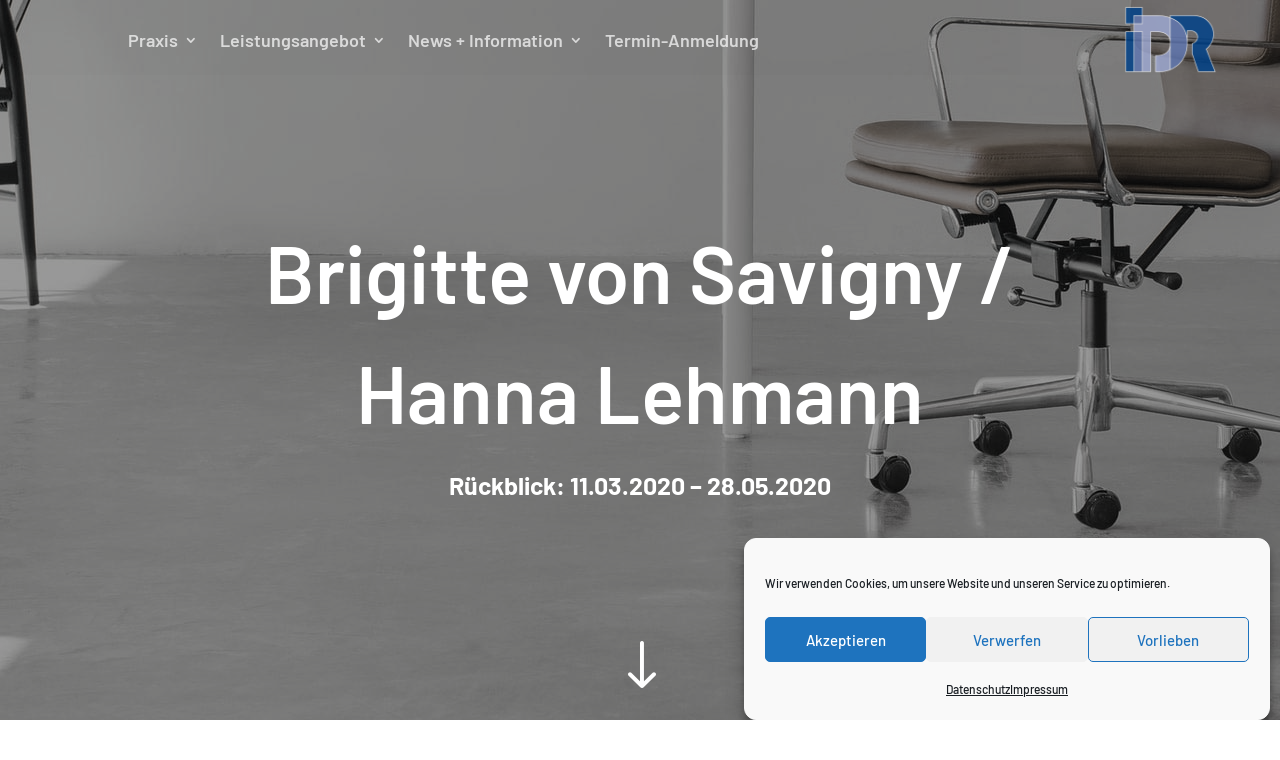

--- FILE ---
content_type: text/css
request_url: https://www.idr-freiburg.de/content/wp-content/themes/beeboxTheme/style.css?ver=4.27.5
body_size: 815
content:
/*
Theme Name: beebox
Theme URI: https://beebox.de
Description: beebox child theme customized for Divi
Author: beebox.de
Author URI: https://beebox.de
Template: Divi
Version: 1.0.0
*/

/********************************************/

/*** BEGIN Mobile Menu FoldOut ***/
header .et_mobile_menu .menu-item-has-children > a { background-color: transparent; position: relative; }
header .et_mobile_menu .menu-item-has-children > a:after { font-family:'ETmodules'; text-align:center; speak:none; font-weight:normal; font-variant:normal; text-transform:none; -webkit-font-smoothing:antialiased; position:absolute; }
header .et_mobile_menu .menu-item-has-children > a:after { font-size:16px; content:'\4c'; top:13px; right:10px; }
header .et_mobile_menu .menu-item-has-children.visible > a:after { content:'\4d'; }
#page-container header .et_mobile_menu ul.sub-menu { display: none !important; visibility: hidden !important;  transition: all 1.5s ease-in-out;}
#page-container header .et_mobile_menu .visible > ul.sub-menu { display: block !important; visibility: visible !important; }
/*** END Mobile Menu FoldOut ***/


/*** BEGIN NavigationSubMenu Custom Design ***/
.nav li ul.sub-menu li {
	border-bottom: 1px solid #cccccc;
	padding-top: 0px !important;
	padding-right: 0px !important;
	padding-bottom: 0px !important;
	padding-left: 0px !important;
}
.nav li ul.sub-menu li:hover {
	background-color: #aaaaaa !important;
}
/*** END NavigationSubMenu Custom Design ***/


/*** BEGIN Blog-Liste - Link mit Icon erweitern ***/
.bbxBlogIconPlus .et_pb_post .more-link::before {
	content: "\e03c";
	font-family: ETmodules;
	font-style: normal;
	font-size: 200%;
	vertical-align: middle;
	margin-right: 10px;	
}
/*** END Blog-Liste - Link mit Icon erweitern ***/


/*** BEGIN FAQ-Button UntersuchungsInfo ***/
#page-container a#bbxButtonFAQ {
	padding-left: 50px !important;
}
#page-container a#bbxButtonFAQ:before {
	margin-left: -50px !important;
	font-size: 30px !important;
}
/*** END FAQ-Button UntersuchungsInfo ***/


/********************************************/
/* CSS Customizing by beebox.de */

/********************************************/

--- FILE ---
content_type: text/css
request_url: https://www.idr-freiburg.de/content/wp-content/et-cache/225955/et-core-unified-225955.min.css?ver=1766316224
body_size: 614
content:
.bbx-header{background-color:rgba(30,30,30,0.01)!important;-webkit-transition:background-color 2s ease-out;-moz-transition:background-color 2s ease-out;-o-transition:background-color 2s ease-out;transition:background-color 2s ease-out}.bbx-fixed-header{background-color:rgba(30,30,30,0.90)!important;-webkit-transition:background-color 2s ease-out;-moz-transition:background-color 2s ease-out;-o-transition:background-color 2s ease-out;transition:background-color 2s ease-out}.et_mobile_nav_menu:before{content:'MENÜ';position:absolute;right:50px;color:white}.bbx-disable-mobile-menu.et_pb_menu .et_pb_menu__menu,.bbx-disable-mobile-menu.et_pb_fullwidth_menu .et_pb_menu__menu{display:flex!important}.bbx-disable-mobile-menu .et_mobile_nav_menu{display:none}.day8-acc2 .et_pb_text p strong{color:#000000!important;font-family:"Barlow"!important;font-weight:600!important;font-style:italic!important}.day8-acc2 .et_pb_accordion .et_pb_toggle_close h5:before{left:0;transform:translate(0,0)}.day8-acc2 .et_pb_accordion .et_pb_toggle_open h5{font-weight:700}.day8-acc2 .et_pb_accordion .et_pb_toggle_close h5:before{content:'L'}.day8-acc2 .et_pb_accordion .et_pb_toggle_open h5:before{content:"K"!important;display:block!important;margin-top:-16px;color:inherit}.day8-acc2 .et_pb_accordion .et_pb_toggle{-webkit-transition:box-shadow 0.3s ease-in-out;-moz-transition:box-shadow 0.3s ease-in-out;transition:box-shadow 0.3s ease-in-out}.day8-acc2 .et_pb_accordion .et_pb_toggle h5:before,.day8-acc2 .et_pb_accordion .et_pb_toggle h5{-webkit-transition:transform 0.3s,opacity 0.3s ease-in-out;-moz-transition:transform 0.3s,opacity 0.3s ease-in-out;transition:transform 0.3s,opacity 0.3s ease-in-out}.day8-acc2 .et_pb_accordion .et_pb_toggle:hover{border-color:inherit!important;box-shadow:none!important;cursor:pointer}@media only screen and (min-width:1930px){.day8-acc2 .et_pb_column{padding:1px!important}}@media only screen and (max-width:480px){.day8-acc2 .et_pb_accordion .et_pb_toggle h5:before,.day8-acc2 .et_pb_accordion .et_pb_toggle_open h5:before{display:none!important}.day8-acc2 .et_pb_accordion .et_pb_toggle_close h5{padding:23px 0!important}.day8-acc2 .et_pb_accordion .et_pb_toggle_content,.day8-acc2 .et_pb_accordion .et_pb_toggle_open h5{padding-left:0!important}}.bbx-telefon-tabelle .column-1{background-color:#eeeeee}

--- FILE ---
content_type: text/css
request_url: https://www.idr-freiburg.de/content/wp-content/et-cache/225955/et-core-unified-tb-2902-tb-2806-deferred-225955.min.css?ver=1766316224
body_size: 2650
content:
.et_pb_section_0_tb_footer.et_pb_section{padding-top:0px;padding-bottom:0px;margin-top:40px;margin-bottom:0px;background-color:#FFFFFF!important}.et_pb_row_0_tb_footer.et_pb_row{padding-top:30px!important;padding-bottom:30px!important;margin-top:0px!important;margin-bottom:0px!important;padding-top:30px;padding-bottom:30px}.et_pb_text_0_tb_footer.et_pb_text,.et_pb_text_1_tb_footer.et_pb_text,.et_pb_text_2_tb_footer.et_pb_text,.et_pb_text_3_tb_footer.et_pb_text,.et_pb_text_4_tb_footer.et_pb_text,.et_pb_text_5_tb_footer.et_pb_text,.et_pb_text_6_tb_footer.et_pb_text,.et_pb_text_7_tb_footer.et_pb_text,.et_pb_text_8_tb_footer.et_pb_text{color:#888888!important}.et_pb_text_0_tb_footer,.et_pb_text_1_tb_footer,.et_pb_text_2_tb_footer,.et_pb_text_3_tb_footer{line-height:1.6em;font-family:'Barlow',Helvetica,Arial,Lucida,sans-serif;font-size:16px;line-height:1.6em;margin-bottom:20px!important}.et_pb_text_0_tb_footer.et_pb_text a,.et_pb_text_1_tb_footer.et_pb_text a,.et_pb_text_2_tb_footer.et_pb_text a,.et_pb_text_3_tb_footer.et_pb_text a,.et_pb_text_4_tb_footer.et_pb_text a,.et_pb_text_5_tb_footer.et_pb_text a,.et_pb_text_6_tb_footer.et_pb_text a,.et_pb_text_7_tb_footer.et_pb_text a,.et_pb_text_8_tb_footer.et_pb_text a{color:#888888!important;transition:color 300ms ease 0ms}.et_pb_text_0_tb_footer.et_pb_text a:hover,.et_pb_text_1_tb_footer.et_pb_text a:hover,.et_pb_text_2_tb_footer.et_pb_text a:hover,.et_pb_text_3_tb_footer.et_pb_text a:hover,.et_pb_text_4_tb_footer.et_pb_text a:hover,.et_pb_text_5_tb_footer.et_pb_text a:hover,.et_pb_text_6_tb_footer.et_pb_text a:hover,.et_pb_text_7_tb_footer.et_pb_text a:hover{color:#014289!important}.et_pb_text_0_tb_footer h5,.et_pb_text_1_tb_footer h5,.et_pb_text_2_tb_footer h5,.et_pb_text_3_tb_footer h5,.et_pb_text_4_tb_footer h5,.et_pb_text_5_tb_footer h5,.et_pb_text_6_tb_footer h5,.et_pb_text_7_tb_footer h5{font-family:'Barlow',Helvetica,Arial,Lucida,sans-serif;font-size:20px;color:#000000!important}.et_pb_divider_0_tb_footer,.et_pb_divider_1_tb_footer{height:15px;padding-top:0px;padding-bottom:0px;margin-top:0px!important;margin-bottom:0px!important;width:70%}.et_pb_divider_0_tb_footer:before,.et_pb_divider_1_tb_footer:before,.et_pb_divider_2_tb_footer:before{border-top-color:#D8D8D8;width:auto;top:0px;right:0px;left:0px}.et_pb_text_4_tb_footer{line-height:1.8em;font-family:'Barlow',Helvetica,Arial,Lucida,sans-serif;font-size:16px;line-height:1.8em;margin-bottom:0px!important}.et_pb_text_5_tb_footer{line-height:1.8em;font-family:'Barlow',Helvetica,Arial,Lucida,sans-serif;font-size:16px;line-height:1.8em;padding-top:0px!important;padding-bottom:0px!important;margin-top:0px!important;margin-bottom:10px!important}.et_pb_divider_2_tb_footer{height:10px;padding-top:0px;padding-bottom:0px;margin-top:20px!important;margin-bottom:12px!important;width:70%}.et_pb_text_6_tb_footer{line-height:1.8em;font-family:'Barlow',Helvetica,Arial,Lucida,sans-serif;font-size:16px;line-height:1.8em;margin-bottom:20px!important}.et_pb_text_7_tb_footer{line-height:1.9em;font-family:'Barlow',Helvetica,Arial,Lucida,sans-serif;font-size:16px;line-height:1.9em;margin-bottom:20px!important}.et_pb_section_1_tb_footer.et_pb_section{padding-top:10px;padding-bottom:5px;margin-top:0px;margin-bottom:0px;background-color:#000000!important}.et_pb_row_1_tb_footer{background-color:#000000}.et_pb_row_1_tb_footer.et_pb_row{padding-top:10px!important;padding-bottom:10px!important;margin-top:0px!important;margin-bottom:0px!important;padding-top:10px;padding-bottom:10px}.et_pb_menu_0_tb_footer.et_pb_menu ul li a{font-weight:600;font-size:16px;color:#FFFFFF!important}.et_pb_menu_0_tb_footer.et_pb_menu{background-color:RGBA(0,0,0,0)}.et_pb_menu_0_tb_footer{margin-top:10px!important;margin-bottom:20px!important}.et_pb_menu_0_tb_footer.et_pb_menu ul li.current-menu-item a{color:#9DA7CF!important}.et_pb_menu_0_tb_footer.et_pb_menu .nav li ul{background-color:RGBA(0,0,0,0)!important}.et_pb_menu_0_tb_footer.et_pb_menu .et_mobile_menu,.et_pb_menu_0_tb_footer.et_pb_menu .et_mobile_menu ul{background-color:#014289!important}.et_pb_menu_0_tb_footer .et_pb_menu_inner_container>.et_pb_menu__logo-wrap,.et_pb_menu_0_tb_footer .et_pb_menu__logo-slot{width:auto;max-width:100%}.et_pb_menu_0_tb_footer .et_pb_menu_inner_container>.et_pb_menu__logo-wrap .et_pb_menu__logo img,.et_pb_menu_0_tb_footer .et_pb_menu__logo-slot .et_pb_menu__logo-wrap img{height:auto;max-height:none}.et_pb_menu_0_tb_footer .mobile_nav .mobile_menu_bar:before,.et_pb_menu_0_tb_footer .et_pb_menu__icon.et_pb_menu__search-button,.et_pb_menu_0_tb_footer .et_pb_menu__icon.et_pb_menu__close-search-button,.et_pb_menu_0_tb_footer .et_pb_menu__icon.et_pb_menu__cart-button{color:#014289}.et_pb_button_0_tb_footer_wrapper{margin-top:0px!important;margin-bottom:0px!important}body #page-container .et_pb_section .et_pb_button_0_tb_footer{color:#000000!important;border-width:2px!important;border-color:#000000;border-radius:8px;font-size:22px;font-family:'Barlow',Helvetica,Arial,Lucida,sans-serif!important;background-color:#FFFFFF}body #page-container .et_pb_section .et_pb_button_0_tb_footer:hover{color:#FFFFFF!important;border-color:#FFFFFF!important;font-size:22px!important;background-image:initial;background-color:#014289}body #page-container .et_pb_section .et_pb_button_0_tb_footer,body #page-container .et_pb_section .et_pb_button_0_tb_footer:hover{padding-right:1em!important;padding-left:1em!important}body #page-container .et_pb_section .et_pb_button_0_tb_footer:before,body #page-container .et_pb_section .et_pb_button_0_tb_footer:after{display:none!important}.et_pb_button_0_tb_footer{transition:color 300ms ease 0ms,font-size 300ms ease 0ms,line-height 300ms ease 0ms,padding 300ms ease 0ms,background-color 300ms ease 0ms,border 300ms ease 0ms}.et_pb_button_0_tb_footer,.et_pb_button_0_tb_footer:after{transition:all 300ms ease 0ms}.et_pb_row_2_tb_footer.et_pb_row{padding-top:5px!important;padding-bottom:5px!important;padding-top:5px;padding-bottom:5px}.et_pb_text_8_tb_footer{font-family:'Barlow',Helvetica,Arial,Lucida,sans-serif;font-weight:600;font-size:14px;letter-spacing:0.3px}.et_pb_text_8_tb_footer.et_pb_text a:hover{color:#FFFFFF!important}.et_pb_column_1_tb_footer{padding-left:1vw}.et_pb_column_2_tb_footer{padding-left:4vw}.et_pb_column_3_tb_footer{padding-left:3vw}.et_pb_column_4_tb_footer{padding-right:10vw}@media only screen and (max-width:980px){.et_pb_section_0_tb_footer.et_pb_section{margin-top:30px}.et_pb_row_0_tb_footer{border-right-width:0px;border-left-width:0px}.et_pb_divider_2_tb_footer:before{width:auto;top:0px;right:0px;left:0px}.et_pb_column_1_tb_footer,.et_pb_column_3_tb_footer{padding-left:2vw}.et_pb_column_2_tb_footer{padding-left:0vw}.et_pb_column_4_tb_footer{padding-right:0vw}}@media only screen and (max-width:767px){.et_pb_row_0_tb_footer{border-right-width:0px;border-left-width:0px}.et_pb_divider_2_tb_footer:before{width:auto;top:0px;right:0px;left:0px}.et_pb_menu_0_tb_footer.et_pb_menu ul li a{font-size:13px}.et_pb_column_1_tb_footer,.et_pb_column_2_tb_footer,.et_pb_column_3_tb_footer{padding-left:0vw}.et_pb_column_4_tb_footer{padding-right:0vw}}.et_pb_section_2.et_pb_section{padding-top:0px;padding-bottom:0px;background-color:#FFFFFF!important}.et_pb_row_2{background-color:#FFFFFF}.et_pb_row_2.et_pb_row{padding-top:0px!important;padding-bottom:0px!important;padding-top:0px;padding-bottom:0px}.et_pb_accordion_0.et_pb_accordion h5.et_pb_toggle_title,.et_pb_accordion_0.et_pb_accordion h1.et_pb_toggle_title,.et_pb_accordion_0.et_pb_accordion h2.et_pb_toggle_title,.et_pb_accordion_0.et_pb_accordion h3.et_pb_toggle_title,.et_pb_accordion_0.et_pb_accordion h4.et_pb_toggle_title,.et_pb_accordion_0.et_pb_accordion h6.et_pb_toggle_title,.et_pb_accordion_1.et_pb_accordion h5.et_pb_toggle_title,.et_pb_accordion_1.et_pb_accordion h1.et_pb_toggle_title,.et_pb_accordion_1.et_pb_accordion h2.et_pb_toggle_title,.et_pb_accordion_1.et_pb_accordion h3.et_pb_toggle_title,.et_pb_accordion_1.et_pb_accordion h4.et_pb_toggle_title,.et_pb_accordion_1.et_pb_accordion h6.et_pb_toggle_title{font-weight:600;font-size:22px;text-align:left}.et_pb_accordion_0.et_pb_accordion .et_pb_toggle_content p,.et_pb_accordion_1.et_pb_accordion .et_pb_toggle_content p{line-height:1.5em}.et_pb_accordion_0.et_pb_accordion .et_pb_toggle_content,.et_pb_accordion_1.et_pb_accordion .et_pb_toggle_content{color:#888888!important;line-height:1.5em;text-align:left;padding-top:0px;padding-bottom:0px;padding-left:50px;padding-top:0;margin-top:-6px;line-height:170%;padding-right:0.2vw;padding-bottom:29px}.et_pb_accordion_0.et_pb_accordion,.et_pb_accordion_1.et_pb_accordion{background-color:#FFFFFF;margin-top:0px!important;margin-bottom:0px!important;color:#dce7eb!important}.et_pb_accordion_0.et_pb_accordion .et_pb_accordion_item,.et_pb_accordion_1.et_pb_accordion .et_pb_accordion_item{border-width:0px}.et_pb_accordion_0 .et_pb_toggle .et_pb_toggle_title:before,.et_pb_accordion_1 .et_pb_toggle .et_pb_toggle_title:before{transition:color 300ms ease 0ms}.et_pb_accordion_0.et_pb_accordion .et_pb_toggle,.et_pb_accordion_1.et_pb_accordion .et_pb_toggle{padding:0;margin-bottom:0!important}.et_pb_accordion_0.et_pb_accordion .et_pb_toggle_title,.et_pb_accordion_1.et_pb_accordion .et_pb_toggle_title{padding:27px 0 27px 50px!important}.et_pb_accordion_0.et_pb_accordion .et_pb_toggle_title:before,.et_pb_accordion_1.et_pb_accordion .et_pb_toggle_title:before{font-size:30px;right:auto;left:0}.et_pb_accordion_0 .et_pb_toggle_open,.et_pb_accordion_1 .et_pb_toggle_open,.et_pb_accordion_1 .et_pb_toggle_close{background-color:rgba(0,0,0,0)}.et_pb_accordion_0 .et_pb_toggle_close{background-color:RGBA(0,0,0,0)}.et_pb_accordion_0.et_pb_accordion .et_pb_toggle_open h5.et_pb_toggle_title,.et_pb_accordion_0.et_pb_accordion .et_pb_toggle_open h1.et_pb_toggle_title,.et_pb_accordion_0.et_pb_accordion .et_pb_toggle_open h2.et_pb_toggle_title,.et_pb_accordion_0.et_pb_accordion .et_pb_toggle_open h3.et_pb_toggle_title,.et_pb_accordion_0.et_pb_accordion .et_pb_toggle_open h4.et_pb_toggle_title,.et_pb_accordion_0.et_pb_accordion .et_pb_toggle_open h6.et_pb_toggle_title,.et_pb_accordion_0.et_pb_accordion .et_pb_toggle_close h5.et_pb_toggle_title,.et_pb_accordion_0.et_pb_accordion .et_pb_toggle_close h1.et_pb_toggle_title,.et_pb_accordion_0.et_pb_accordion .et_pb_toggle_close h2.et_pb_toggle_title,.et_pb_accordion_0.et_pb_accordion .et_pb_toggle_close h3.et_pb_toggle_title,.et_pb_accordion_0.et_pb_accordion .et_pb_toggle_close h4.et_pb_toggle_title,.et_pb_accordion_0.et_pb_accordion .et_pb_toggle_close h6.et_pb_toggle_title,.et_pb_accordion_1.et_pb_accordion .et_pb_toggle_open h5.et_pb_toggle_title,.et_pb_accordion_1.et_pb_accordion .et_pb_toggle_open h1.et_pb_toggle_title,.et_pb_accordion_1.et_pb_accordion .et_pb_toggle_open h2.et_pb_toggle_title,.et_pb_accordion_1.et_pb_accordion .et_pb_toggle_open h3.et_pb_toggle_title,.et_pb_accordion_1.et_pb_accordion .et_pb_toggle_open h4.et_pb_toggle_title,.et_pb_accordion_1.et_pb_accordion .et_pb_toggle_open h6.et_pb_toggle_title,.et_pb_accordion_1.et_pb_accordion .et_pb_toggle_close h5.et_pb_toggle_title,.et_pb_accordion_1.et_pb_accordion .et_pb_toggle_close h1.et_pb_toggle_title,.et_pb_accordion_1.et_pb_accordion .et_pb_toggle_close h2.et_pb_toggle_title,.et_pb_accordion_1.et_pb_accordion .et_pb_toggle_close h3.et_pb_toggle_title,.et_pb_accordion_1.et_pb_accordion .et_pb_toggle_close h4.et_pb_toggle_title,.et_pb_accordion_1.et_pb_accordion .et_pb_toggle_close h6.et_pb_toggle_title{color:#000000!important}.et_pb_accordion_0 .et_pb_toggle_title:before,.et_pb_accordion_1 .et_pb_toggle_title:before{font-size:30px;right:-7px;color:#000000}.et_pb_accordion_0 .et_pb_toggle_title:hover:before,.et_pb_accordion_1 .et_pb_toggle_title:hover:before{color:#9DA7CF}.et_pb_section_3.et_pb_section{background-color:#000000!important}.et_pb_fullwidth_header_1.et_pb_fullwidth_header .header-content h1,.et_pb_fullwidth_header_1.et_pb_fullwidth_header .header-content h2.et_pb_module_header,.et_pb_fullwidth_header_1.et_pb_fullwidth_header .header-content h3.et_pb_module_header,.et_pb_fullwidth_header_1.et_pb_fullwidth_header .header-content h4.et_pb_module_header,.et_pb_fullwidth_header_1.et_pb_fullwidth_header .header-content h5.et_pb_module_header,.et_pb_fullwidth_header_1.et_pb_fullwidth_header .header-content h6.et_pb_module_header{font-weight:600;font-size:80px;line-height:1.2em;text-align:center}.et_pb_fullwidth_header_1.et_pb_fullwidth_header .et_pb_fullwidth_header_subhead{font-family:'Nunito',Helvetica,Arial,Lucida,sans-serif;font-weight:600;font-size:20px;line-height:1.9em}.et_pb_fullwidth_header.et_pb_fullwidth_header_1{background-position:center top;background-image:url(https://www.idr-freiburg.de/content/wp-content/uploads/2021/05/Ausstellung-jonny-caspari-KuudDjBHIlA-unsplash.jpg);background-color:rgba(255,255,255,0)}.et_pb_fullwidth_header_1{padding-top:10%;padding-bottom:10%;margin-top:80px}body #page-container .et_pb_section .et_pb_fullwidth_header_1 .et_pb_button_one.et_pb_button{border-width:10px!important;border-color:#dca57d;border-radius:0px;letter-spacing:3px;font-size:15px;font-family:'Oswald',Helvetica,Arial,Lucida,sans-serif!important;text-transform:uppercase!important;background-color:#dca57d}body #page-container .et_pb_section .et_pb_fullwidth_header_1 .et_pb_button_one.et_pb_button:hover{border-color:#c99872!important;border-radius:0px!important;letter-spacing:3px!important;padding-right:2em;padding-left:0.7em;background-image:initial;background-color:#c99872}body #page-container .et_pb_section .et_pb_fullwidth_header_1 .et_pb_button_one.et_pb_button,body #page-container .et_pb_section .et_pb_fullwidth_header_1 .et_pb_button_one.et_pb_button:hover{padding:0.3em 1em!important}body #page-container .et_pb_section .et_pb_fullwidth_header_1 .et_pb_button_one.et_pb_button:before,body #page-container .et_pb_section .et_pb_fullwidth_header_1 .et_pb_button_one.et_pb_button:after{display:none!important}.et_pb_fullwidth_header_1 .et_pb_button_one.et_pb_button{transition:background-color 300ms ease 0ms,border 300ms ease 0ms,border-radius 300ms ease 0ms,letter-spacing 300ms ease 0ms}.et_pb_fullwidth_header_1.et_pb_fullwidth_header .et_pb_fullwidth_header_overlay{background-color:rgba(0,0,0,0.4)}.et_pb_section_4.et_pb_section{padding-top:100px;padding-right:0px;padding-bottom:100px;background-color:#eeeeee!important}.dsm_blog_carousel_0 .swiper-button-next,.dsm_blog_carousel_0 .swiper-button-prev{border-width:6px;border-color:#eeeeee;background-color:#000000}.dsm_blog_carousel_0 .swiper-container{margin-bottom:60px!important}body #page-container .et_pb_section .dsm_blog_carousel_0 .dsm-readmore-btn{margin-top:15px!important}.dsm_blog_carousel_0 .dsm-blog-carousel-item{padding-top:0px;padding-right:0px;padding-bottom:0px;padding-left:0px;height:auto;background:#ffffff}.dsm_blog_carousel_0 .dsm-entry-thumbnail{height:250px}.dsm_blog_carousel_0 .dsm-bottom-meta img{width:60px}.dsm_blog_carousel_0 .swiper-arrow-button{top:50%}.dsm_blog_carousel_0 .dsm-entry-wrapper{padding-top:20px;padding-right:20px;padding-bottom:20px;padding-left:20px}.dsm_blog_carousel_0 .swiper-arrow-button.swiper-button-next,.dsm_blog_carousel_0 .swiper-arrow-button.swiper-button-prev{display:flex}.dsm_blog_carousel_0 .swiper-pagination{display:none}.dsm_blog_carousel_0 .swiper-button-next:after,.dsm_blog_carousel_0 .swiper-button-next:before,.dsm_blog_carousel_0 .swiper-button-prev:after,.dsm_blog_carousel_0 .swiper-button-prev:before{font-size:40px;color:#FFFFFF}.dsm_blog_carousel_0 .swiper-pagination-bullet,.dsm_blog_carousel_0 .swiper-pagination-progressbar{background:#d8d8d8}.dsm_blog_carousel_0 .swiper-pagination-bullet.swiper-pagination-bullet-active,.dsm_blog_carousel_0 .swiper-pagination-progressbar .swiper-pagination-progressbar-fill{background:#014289}.dsm_blog_carousel_0 .swiper-container-horizontal>.swiper-pagination-bullets,.dsm_blog_carousel_0 .swiper-pagination-fraction,.dsm_blog_carousel_0 .swiper-pagination-custom{bottom:-40px}.dsm_blog_carousel_0 .dsm-entry-overlay .et-pb-icon{font-family:ETmodules!important;font-weight:400!important;font-size:48px;color:#000000}.dsm_blog_carousel_0 .dsm-entry-overlay{background:rgba(255,255,255,0.5)}.et_pb_column_2{border-left-width:1px;border-left-color:#D8D8D8}.et_pb_accordion_item_0,.et_pb_accordion_item_1{text-align:left}.et_pb_accordion_item_0.et_pb_toggle,.et_pb_accordion_item_1.et_pb_toggle{padding-right:20px!important;padding-left:20px!important}.et_pb_column_3{border-bottom-color:#D8D8D8;border-left-color:#D8D8D8;border-left-width:1px}.et_pb_row_3.et_pb_row{padding-right:0px!important;padding-left:0px!important;margin-right:0px!important;margin-left:0px!important;margin-left:auto!important;margin-right:auto!important;padding-right:0px;padding-left:0px}@media only screen and (max-width:980px){.et_pb_accordion_0.et_pb_accordion h5.et_pb_toggle_title,.et_pb_accordion_0.et_pb_accordion h1.et_pb_toggle_title,.et_pb_accordion_0.et_pb_accordion h2.et_pb_toggle_title,.et_pb_accordion_0.et_pb_accordion h3.et_pb_toggle_title,.et_pb_accordion_0.et_pb_accordion h4.et_pb_toggle_title,.et_pb_accordion_0.et_pb_accordion h6.et_pb_toggle_title,.et_pb_accordion_1.et_pb_accordion h5.et_pb_toggle_title,.et_pb_accordion_1.et_pb_accordion h1.et_pb_toggle_title,.et_pb_accordion_1.et_pb_accordion h2.et_pb_toggle_title,.et_pb_accordion_1.et_pb_accordion h3.et_pb_toggle_title,.et_pb_accordion_1.et_pb_accordion h4.et_pb_toggle_title,.et_pb_accordion_1.et_pb_accordion h6.et_pb_toggle_title{font-size:22px;line-height:120%}.et_pb_fullwidth_header_1.et_pb_fullwidth_header .header-content h1,.et_pb_fullwidth_header_1.et_pb_fullwidth_header .header-content h2.et_pb_module_header,.et_pb_fullwidth_header_1.et_pb_fullwidth_header .header-content h3.et_pb_module_header,.et_pb_fullwidth_header_1.et_pb_fullwidth_header .header-content h4.et_pb_module_header,.et_pb_fullwidth_header_1.et_pb_fullwidth_header .header-content h5.et_pb_module_header,.et_pb_fullwidth_header_1.et_pb_fullwidth_header .header-content h6.et_pb_module_header{font-size:60px}.et_pb_fullwidth_header_1{margin-top:40px}.dsm_blog_carousel_0 .swiper-arrow-button.swiper-button-next,.dsm_blog_carousel_0 .swiper-arrow-button.swiper-button-prev{display:flex}.dsm_blog_carousel_0 .swiper-pagination{display:block}.et_pb_column_2{border-left-width:0px;border-left-color:#D8D8D8}.et_pb_accordion_item_0.et_pb_toggle,.et_pb_accordion_item_1.et_pb_toggle{padding-right:0px!important;padding-left:0px!important}.et_pb_column_3{border-bottom-width:0px;border-left-width:0px;border-bottom-color:#D8D8D8;border-left-color:#D8D8D8}}@media only screen and (max-width:767px){.et_pb_row_2.et_pb_row{margin-right:0px!important;margin-left:20px!important}.et_pb_accordion_0.et_pb_accordion h5.et_pb_toggle_title,.et_pb_accordion_0.et_pb_accordion h1.et_pb_toggle_title,.et_pb_accordion_0.et_pb_accordion h2.et_pb_toggle_title,.et_pb_accordion_0.et_pb_accordion h3.et_pb_toggle_title,.et_pb_accordion_0.et_pb_accordion h4.et_pb_toggle_title,.et_pb_accordion_0.et_pb_accordion h6.et_pb_toggle_title,.et_pb_accordion_1.et_pb_accordion h5.et_pb_toggle_title,.et_pb_accordion_1.et_pb_accordion h1.et_pb_toggle_title,.et_pb_accordion_1.et_pb_accordion h2.et_pb_toggle_title,.et_pb_accordion_1.et_pb_accordion h3.et_pb_toggle_title,.et_pb_accordion_1.et_pb_accordion h4.et_pb_toggle_title,.et_pb_accordion_1.et_pb_accordion h6.et_pb_toggle_title{font-size:18px}.et_pb_fullwidth_header_1.et_pb_fullwidth_header .header-content h1,.et_pb_fullwidth_header_1.et_pb_fullwidth_header .header-content h2.et_pb_module_header,.et_pb_fullwidth_header_1.et_pb_fullwidth_header .header-content h3.et_pb_module_header,.et_pb_fullwidth_header_1.et_pb_fullwidth_header .header-content h4.et_pb_module_header,.et_pb_fullwidth_header_1.et_pb_fullwidth_header .header-content h5.et_pb_module_header,.et_pb_fullwidth_header_1.et_pb_fullwidth_header .header-content h6.et_pb_module_header{font-size:40px}.et_pb_fullwidth_header_1{margin-top:20px}.dsm_blog_carousel_0 .swiper-arrow-button.swiper-button-next,.dsm_blog_carousel_0 .swiper-arrow-button.swiper-button-prev{display:flex}.dsm_blog_carousel_0 .swiper-pagination{display:block}.et_pb_column_2{border-left-width:0px;border-left-color:#D8D8D8}.et_pb_column_3{border-bottom-width:0px;border-left-width:0px;border-bottom-color:#D8D8D8;border-left-color:#D8D8D8}}

--- FILE ---
content_type: text/css
request_url: https://www.idr-freiburg.de/content/wp-content/uploads/gfonts_local/gfonts_local.css?ver=6.9
body_size: 1256
content:
@font-face { font-family: "Barlow";font-style: normal;font-weight: 400;font-display: swap;
						src: url("https://www.idr-freiburg.de/content/wp-content/uploads/gfonts_local/Barlow/Barlow_100.eot"); /* IE9 Compat Modes */
						src: url("https://www.idr-freiburg.de/content/wp-content/uploads/gfonts_local/Barlow/Barlow_100.eot?#iefix") format("embedded-opentype"), /* IE6-IE8 */
							 url("https://www.idr-freiburg.de/content/wp-content/uploads/gfonts_local/Barlow/Barlow_100.woff2") format("woff2"), /* Super Modern Browsers */
							 url("https://www.idr-freiburg.de/content/wp-content/uploads/gfonts_local/Barlow/Barlow_100.woff") format("woff"), /* Pretty Modern Browsers */
							 url("https://www.idr-freiburg.de/content/wp-content/uploads/gfonts_local/Barlow/Barlow_100.ttf")  format("truetype"), /* Safari, Android, iOS */
						 url("https://www.idr-freiburg.de/content/wp-content/uploads/gfonts_local/Barlow/Barlow_100.svg#svgFontName") format("svg"); /* Legacy iOS */ }
@font-face { font-family: "Barlow";font-style: italic;font-weight: 400;font-display: swap;
						src: url("https://www.idr-freiburg.de/content/wp-content/uploads/gfonts_local/Barlow/Barlow_100italic.eot"); /* IE9 Compat Modes */
						src: url("https://www.idr-freiburg.de/content/wp-content/uploads/gfonts_local/Barlow/Barlow_100italic.eot?#iefix") format("embedded-opentype"), /* IE6-IE8 */
							 url("https://www.idr-freiburg.de/content/wp-content/uploads/gfonts_local/Barlow/Barlow_100italic.woff2") format("woff2"), /* Super Modern Browsers */
							 url("https://www.idr-freiburg.de/content/wp-content/uploads/gfonts_local/Barlow/Barlow_100italic.woff") format("woff"), /* Pretty Modern Browsers */
							 url("https://www.idr-freiburg.de/content/wp-content/uploads/gfonts_local/Barlow/Barlow_100italic.ttf")  format("truetype"), /* Safari, Android, iOS */
						 url("https://www.idr-freiburg.de/content/wp-content/uploads/gfonts_local/Barlow/Barlow_100italic.svg#svgFontName") format("svg"); /* Legacy iOS */ }
@font-face { font-family: "Barlow";font-style: normal;font-weight: 200;font-display: swap;
						src: url("https://www.idr-freiburg.de/content/wp-content/uploads/gfonts_local/Barlow/Barlow_200.eot"); /* IE9 Compat Modes */
						src: url("https://www.idr-freiburg.de/content/wp-content/uploads/gfonts_local/Barlow/Barlow_200.eot?#iefix") format("embedded-opentype"), /* IE6-IE8 */
							 url("https://www.idr-freiburg.de/content/wp-content/uploads/gfonts_local/Barlow/Barlow_200.woff2") format("woff2"), /* Super Modern Browsers */
							 url("https://www.idr-freiburg.de/content/wp-content/uploads/gfonts_local/Barlow/Barlow_200.woff") format("woff"), /* Pretty Modern Browsers */
							 url("https://www.idr-freiburg.de/content/wp-content/uploads/gfonts_local/Barlow/Barlow_200.ttf")  format("truetype"), /* Safari, Android, iOS */
						 url("https://www.idr-freiburg.de/content/wp-content/uploads/gfonts_local/Barlow/Barlow_200.svg#svgFontName") format("svg"); /* Legacy iOS */ }
@font-face { font-family: "Barlow";font-style: italic;font-weight: 200;font-display: swap;
						src: url("https://www.idr-freiburg.de/content/wp-content/uploads/gfonts_local/Barlow/Barlow_200italic.eot"); /* IE9 Compat Modes */
						src: url("https://www.idr-freiburg.de/content/wp-content/uploads/gfonts_local/Barlow/Barlow_200italic.eot?#iefix") format("embedded-opentype"), /* IE6-IE8 */
							 url("https://www.idr-freiburg.de/content/wp-content/uploads/gfonts_local/Barlow/Barlow_200italic.woff2") format("woff2"), /* Super Modern Browsers */
							 url("https://www.idr-freiburg.de/content/wp-content/uploads/gfonts_local/Barlow/Barlow_200italic.woff") format("woff"), /* Pretty Modern Browsers */
							 url("https://www.idr-freiburg.de/content/wp-content/uploads/gfonts_local/Barlow/Barlow_200italic.ttf")  format("truetype"), /* Safari, Android, iOS */
						 url("https://www.idr-freiburg.de/content/wp-content/uploads/gfonts_local/Barlow/Barlow_200italic.svg#svgFontName") format("svg"); /* Legacy iOS */ }
@font-face { font-family: "Barlow";font-style: normal;font-weight: 300;font-display: swap;
						src: url("https://www.idr-freiburg.de/content/wp-content/uploads/gfonts_local/Barlow/Barlow_300.eot"); /* IE9 Compat Modes */
						src: url("https://www.idr-freiburg.de/content/wp-content/uploads/gfonts_local/Barlow/Barlow_300.eot?#iefix") format("embedded-opentype"), /* IE6-IE8 */
							 url("https://www.idr-freiburg.de/content/wp-content/uploads/gfonts_local/Barlow/Barlow_300.woff2") format("woff2"), /* Super Modern Browsers */
							 url("https://www.idr-freiburg.de/content/wp-content/uploads/gfonts_local/Barlow/Barlow_300.woff") format("woff"), /* Pretty Modern Browsers */
							 url("https://www.idr-freiburg.de/content/wp-content/uploads/gfonts_local/Barlow/Barlow_300.ttf")  format("truetype"), /* Safari, Android, iOS */
						 url("https://www.idr-freiburg.de/content/wp-content/uploads/gfonts_local/Barlow/Barlow_300.svg#svgFontName") format("svg"); /* Legacy iOS */ }
@font-face { font-family: "Barlow";font-style: italic;font-weight: 300;font-display: swap;
						src: url("https://www.idr-freiburg.de/content/wp-content/uploads/gfonts_local/Barlow/Barlow_300italic.eot"); /* IE9 Compat Modes */
						src: url("https://www.idr-freiburg.de/content/wp-content/uploads/gfonts_local/Barlow/Barlow_300italic.eot?#iefix") format("embedded-opentype"), /* IE6-IE8 */
							 url("https://www.idr-freiburg.de/content/wp-content/uploads/gfonts_local/Barlow/Barlow_300italic.woff2") format("woff2"), /* Super Modern Browsers */
							 url("https://www.idr-freiburg.de/content/wp-content/uploads/gfonts_local/Barlow/Barlow_300italic.woff") format("woff"), /* Pretty Modern Browsers */
							 url("https://www.idr-freiburg.de/content/wp-content/uploads/gfonts_local/Barlow/Barlow_300italic.ttf")  format("truetype"), /* Safari, Android, iOS */
						 url("https://www.idr-freiburg.de/content/wp-content/uploads/gfonts_local/Barlow/Barlow_300italic.svg#svgFontName") format("svg"); /* Legacy iOS */ }
@font-face { font-family: "Barlow";font-style: normal;font-weight: 500;font-display: swap;
						src: url("https://www.idr-freiburg.de/content/wp-content/uploads/gfonts_local/Barlow/Barlow_500.eot"); /* IE9 Compat Modes */
						src: url("https://www.idr-freiburg.de/content/wp-content/uploads/gfonts_local/Barlow/Barlow_500.eot?#iefix") format("embedded-opentype"), /* IE6-IE8 */
							 url("https://www.idr-freiburg.de/content/wp-content/uploads/gfonts_local/Barlow/Barlow_500.woff2") format("woff2"), /* Super Modern Browsers */
							 url("https://www.idr-freiburg.de/content/wp-content/uploads/gfonts_local/Barlow/Barlow_500.woff") format("woff"), /* Pretty Modern Browsers */
							 url("https://www.idr-freiburg.de/content/wp-content/uploads/gfonts_local/Barlow/Barlow_500.ttf")  format("truetype"), /* Safari, Android, iOS */
						 url("https://www.idr-freiburg.de/content/wp-content/uploads/gfonts_local/Barlow/Barlow_500.svg#svgFontName") format("svg"); /* Legacy iOS */ }
@font-face { font-family: "Barlow";font-style: italic;font-weight: 500;font-display: swap;
						src: url("https://www.idr-freiburg.de/content/wp-content/uploads/gfonts_local/Barlow/Barlow_500italic.eot"); /* IE9 Compat Modes */
						src: url("https://www.idr-freiburg.de/content/wp-content/uploads/gfonts_local/Barlow/Barlow_500italic.eot?#iefix") format("embedded-opentype"), /* IE6-IE8 */
							 url("https://www.idr-freiburg.de/content/wp-content/uploads/gfonts_local/Barlow/Barlow_500italic.woff2") format("woff2"), /* Super Modern Browsers */
							 url("https://www.idr-freiburg.de/content/wp-content/uploads/gfonts_local/Barlow/Barlow_500italic.woff") format("woff"), /* Pretty Modern Browsers */
							 url("https://www.idr-freiburg.de/content/wp-content/uploads/gfonts_local/Barlow/Barlow_500italic.ttf")  format("truetype"), /* Safari, Android, iOS */
						 url("https://www.idr-freiburg.de/content/wp-content/uploads/gfonts_local/Barlow/Barlow_500italic.svg#svgFontName") format("svg"); /* Legacy iOS */ }
@font-face { font-family: "Barlow";font-style: normal;font-weight: 600;font-display: swap;
						src: url("https://www.idr-freiburg.de/content/wp-content/uploads/gfonts_local/Barlow/Barlow_600.eot"); /* IE9 Compat Modes */
						src: url("https://www.idr-freiburg.de/content/wp-content/uploads/gfonts_local/Barlow/Barlow_600.eot?#iefix") format("embedded-opentype"), /* IE6-IE8 */
							 url("https://www.idr-freiburg.de/content/wp-content/uploads/gfonts_local/Barlow/Barlow_600.woff2") format("woff2"), /* Super Modern Browsers */
							 url("https://www.idr-freiburg.de/content/wp-content/uploads/gfonts_local/Barlow/Barlow_600.woff") format("woff"), /* Pretty Modern Browsers */
							 url("https://www.idr-freiburg.de/content/wp-content/uploads/gfonts_local/Barlow/Barlow_600.ttf")  format("truetype"), /* Safari, Android, iOS */
						 url("https://www.idr-freiburg.de/content/wp-content/uploads/gfonts_local/Barlow/Barlow_600.svg#svgFontName") format("svg"); /* Legacy iOS */ }
@font-face { font-family: "Barlow";font-style: italic;font-weight: 600;font-display: swap;
						src: url("https://www.idr-freiburg.de/content/wp-content/uploads/gfonts_local/Barlow/Barlow_600italic.eot"); /* IE9 Compat Modes */
						src: url("https://www.idr-freiburg.de/content/wp-content/uploads/gfonts_local/Barlow/Barlow_600italic.eot?#iefix") format("embedded-opentype"), /* IE6-IE8 */
							 url("https://www.idr-freiburg.de/content/wp-content/uploads/gfonts_local/Barlow/Barlow_600italic.woff2") format("woff2"), /* Super Modern Browsers */
							 url("https://www.idr-freiburg.de/content/wp-content/uploads/gfonts_local/Barlow/Barlow_600italic.woff") format("woff"), /* Pretty Modern Browsers */
							 url("https://www.idr-freiburg.de/content/wp-content/uploads/gfonts_local/Barlow/Barlow_600italic.ttf")  format("truetype"), /* Safari, Android, iOS */
						 url("https://www.idr-freiburg.de/content/wp-content/uploads/gfonts_local/Barlow/Barlow_600italic.svg#svgFontName") format("svg"); /* Legacy iOS */ }
@font-face { font-family: "Barlow";font-style: normal;font-weight: 700;font-display: swap;
						src: url("https://www.idr-freiburg.de/content/wp-content/uploads/gfonts_local/Barlow/Barlow_700.eot"); /* IE9 Compat Modes */
						src: url("https://www.idr-freiburg.de/content/wp-content/uploads/gfonts_local/Barlow/Barlow_700.eot?#iefix") format("embedded-opentype"), /* IE6-IE8 */
							 url("https://www.idr-freiburg.de/content/wp-content/uploads/gfonts_local/Barlow/Barlow_700.woff2") format("woff2"), /* Super Modern Browsers */
							 url("https://www.idr-freiburg.de/content/wp-content/uploads/gfonts_local/Barlow/Barlow_700.woff") format("woff"), /* Pretty Modern Browsers */
							 url("https://www.idr-freiburg.de/content/wp-content/uploads/gfonts_local/Barlow/Barlow_700.ttf")  format("truetype"), /* Safari, Android, iOS */
						 url("https://www.idr-freiburg.de/content/wp-content/uploads/gfonts_local/Barlow/Barlow_700.svg#svgFontName") format("svg"); /* Legacy iOS */ }
@font-face { font-family: "Barlow";font-style: italic;font-weight: 700;font-display: swap;
						src: url("https://www.idr-freiburg.de/content/wp-content/uploads/gfonts_local/Barlow/Barlow_700italic.eot"); /* IE9 Compat Modes */
						src: url("https://www.idr-freiburg.de/content/wp-content/uploads/gfonts_local/Barlow/Barlow_700italic.eot?#iefix") format("embedded-opentype"), /* IE6-IE8 */
							 url("https://www.idr-freiburg.de/content/wp-content/uploads/gfonts_local/Barlow/Barlow_700italic.woff2") format("woff2"), /* Super Modern Browsers */
							 url("https://www.idr-freiburg.de/content/wp-content/uploads/gfonts_local/Barlow/Barlow_700italic.woff") format("woff"), /* Pretty Modern Browsers */
							 url("https://www.idr-freiburg.de/content/wp-content/uploads/gfonts_local/Barlow/Barlow_700italic.ttf")  format("truetype"), /* Safari, Android, iOS */
						 url("https://www.idr-freiburg.de/content/wp-content/uploads/gfonts_local/Barlow/Barlow_700italic.svg#svgFontName") format("svg"); /* Legacy iOS */ }
@font-face { font-family: "Barlow";font-style: normal;font-weight: 800;font-display: swap;
						src: url("https://www.idr-freiburg.de/content/wp-content/uploads/gfonts_local/Barlow/Barlow_800.eot"); /* IE9 Compat Modes */
						src: url("https://www.idr-freiburg.de/content/wp-content/uploads/gfonts_local/Barlow/Barlow_800.eot?#iefix") format("embedded-opentype"), /* IE6-IE8 */
							 url("https://www.idr-freiburg.de/content/wp-content/uploads/gfonts_local/Barlow/Barlow_800.woff2") format("woff2"), /* Super Modern Browsers */
							 url("https://www.idr-freiburg.de/content/wp-content/uploads/gfonts_local/Barlow/Barlow_800.woff") format("woff"), /* Pretty Modern Browsers */
							 url("https://www.idr-freiburg.de/content/wp-content/uploads/gfonts_local/Barlow/Barlow_800.ttf")  format("truetype"), /* Safari, Android, iOS */
						 url("https://www.idr-freiburg.de/content/wp-content/uploads/gfonts_local/Barlow/Barlow_800.svg#svgFontName") format("svg"); /* Legacy iOS */ }
@font-face { font-family: "Barlow";font-style: italic;font-weight: 800;font-display: swap;
						src: url("https://www.idr-freiburg.de/content/wp-content/uploads/gfonts_local/Barlow/Barlow_800italic.eot"); /* IE9 Compat Modes */
						src: url("https://www.idr-freiburg.de/content/wp-content/uploads/gfonts_local/Barlow/Barlow_800italic.eot?#iefix") format("embedded-opentype"), /* IE6-IE8 */
							 url("https://www.idr-freiburg.de/content/wp-content/uploads/gfonts_local/Barlow/Barlow_800italic.woff2") format("woff2"), /* Super Modern Browsers */
							 url("https://www.idr-freiburg.de/content/wp-content/uploads/gfonts_local/Barlow/Barlow_800italic.woff") format("woff"), /* Pretty Modern Browsers */
							 url("https://www.idr-freiburg.de/content/wp-content/uploads/gfonts_local/Barlow/Barlow_800italic.ttf")  format("truetype"), /* Safari, Android, iOS */
						 url("https://www.idr-freiburg.de/content/wp-content/uploads/gfonts_local/Barlow/Barlow_800italic.svg#svgFontName") format("svg"); /* Legacy iOS */ }
@font-face { font-family: "Barlow";font-style: normal;font-weight: 900;font-display: swap;
						src: url("https://www.idr-freiburg.de/content/wp-content/uploads/gfonts_local/Barlow/Barlow_900.eot"); /* IE9 Compat Modes */
						src: url("https://www.idr-freiburg.de/content/wp-content/uploads/gfonts_local/Barlow/Barlow_900.eot?#iefix") format("embedded-opentype"), /* IE6-IE8 */
							 url("https://www.idr-freiburg.de/content/wp-content/uploads/gfonts_local/Barlow/Barlow_900.woff2") format("woff2"), /* Super Modern Browsers */
							 url("https://www.idr-freiburg.de/content/wp-content/uploads/gfonts_local/Barlow/Barlow_900.woff") format("woff"), /* Pretty Modern Browsers */
							 url("https://www.idr-freiburg.de/content/wp-content/uploads/gfonts_local/Barlow/Barlow_900.ttf")  format("truetype"), /* Safari, Android, iOS */
						 url("https://www.idr-freiburg.de/content/wp-content/uploads/gfonts_local/Barlow/Barlow_900.svg#svgFontName") format("svg"); /* Legacy iOS */ }
@font-face { font-family: "Barlow";font-style: italic;font-weight: 900;font-display: swap;
						src: url("https://www.idr-freiburg.de/content/wp-content/uploads/gfonts_local/Barlow/Barlow_900italic.eot"); /* IE9 Compat Modes */
						src: url("https://www.idr-freiburg.de/content/wp-content/uploads/gfonts_local/Barlow/Barlow_900italic.eot?#iefix") format("embedded-opentype"), /* IE6-IE8 */
							 url("https://www.idr-freiburg.de/content/wp-content/uploads/gfonts_local/Barlow/Barlow_900italic.woff2") format("woff2"), /* Super Modern Browsers */
							 url("https://www.idr-freiburg.de/content/wp-content/uploads/gfonts_local/Barlow/Barlow_900italic.woff") format("woff"), /* Pretty Modern Browsers */
							 url("https://www.idr-freiburg.de/content/wp-content/uploads/gfonts_local/Barlow/Barlow_900italic.ttf")  format("truetype"), /* Safari, Android, iOS */
						 url("https://www.idr-freiburg.de/content/wp-content/uploads/gfonts_local/Barlow/Barlow_900italic.svg#svgFontName") format("svg"); /* Legacy iOS */ }
@font-face { font-family: "Barlow";font-style: italic;font-weight: 400;font-display: swap;
						src: url("https://www.idr-freiburg.de/content/wp-content/uploads/gfonts_local/Barlow/Barlow_italic.eot"); /* IE9 Compat Modes */
						src: url("https://www.idr-freiburg.de/content/wp-content/uploads/gfonts_local/Barlow/Barlow_italic.eot?#iefix") format("embedded-opentype"), /* IE6-IE8 */
							 url("https://www.idr-freiburg.de/content/wp-content/uploads/gfonts_local/Barlow/Barlow_italic.woff2") format("woff2"), /* Super Modern Browsers */
							 url("https://www.idr-freiburg.de/content/wp-content/uploads/gfonts_local/Barlow/Barlow_italic.woff") format("woff"), /* Pretty Modern Browsers */
							 url("https://www.idr-freiburg.de/content/wp-content/uploads/gfonts_local/Barlow/Barlow_italic.ttf")  format("truetype"), /* Safari, Android, iOS */
						 url("https://www.idr-freiburg.de/content/wp-content/uploads/gfonts_local/Barlow/Barlow_italic.svg#svgFontName") format("svg"); /* Legacy iOS */ }
@font-face { font-family: "Barlow";font-style: regular;font-weight: 400;font-display: swap;
						src: url("https://www.idr-freiburg.de/content/wp-content/uploads/gfonts_local/Barlow/Barlow_regular.eot"); /* IE9 Compat Modes */
						src: url("https://www.idr-freiburg.de/content/wp-content/uploads/gfonts_local/Barlow/Barlow_regular.eot?#iefix") format("embedded-opentype"), /* IE6-IE8 */
							 url("https://www.idr-freiburg.de/content/wp-content/uploads/gfonts_local/Barlow/Barlow_regular.woff2") format("woff2"), /* Super Modern Browsers */
							 url("https://www.idr-freiburg.de/content/wp-content/uploads/gfonts_local/Barlow/Barlow_regular.woff") format("woff"), /* Pretty Modern Browsers */
							 url("https://www.idr-freiburg.de/content/wp-content/uploads/gfonts_local/Barlow/Barlow_regular.ttf")  format("truetype"), /* Safari, Android, iOS */
						 url("https://www.idr-freiburg.de/content/wp-content/uploads/gfonts_local/Barlow/Barlow_regular.svg#svgFontName") format("svg"); /* Legacy iOS */ }
@font-face { font-family: "Barlow Semi Condensed";font-style: normal;font-weight: 400;font-display: swap;
						src: url("https://www.idr-freiburg.de/content/wp-content/uploads/gfonts_local/Barlow_Semi_Condensed/Barlow_Semi_Condensed_100.eot"); /* IE9 Compat Modes */
						src: url("https://www.idr-freiburg.de/content/wp-content/uploads/gfonts_local/Barlow_Semi_Condensed/Barlow_Semi_Condensed_100.eot?#iefix") format("embedded-opentype"), /* IE6-IE8 */
							 url("https://www.idr-freiburg.de/content/wp-content/uploads/gfonts_local/Barlow_Semi_Condensed/Barlow_Semi_Condensed_100.woff2") format("woff2"), /* Super Modern Browsers */
							 url("https://www.idr-freiburg.de/content/wp-content/uploads/gfonts_local/Barlow_Semi_Condensed/Barlow_Semi_Condensed_100.woff") format("woff"), /* Pretty Modern Browsers */
							 url("https://www.idr-freiburg.de/content/wp-content/uploads/gfonts_local/Barlow_Semi_Condensed/Barlow_Semi_Condensed_100.ttf")  format("truetype"), /* Safari, Android, iOS */
						 url("https://www.idr-freiburg.de/content/wp-content/uploads/gfonts_local/Barlow_Semi_Condensed/Barlow_Semi_Condensed_100.svg#svgFontName") format("svg"); /* Legacy iOS */ }
@font-face { font-family: "Barlow Semi Condensed";font-style: italic;font-weight: 400;font-display: swap;
						src: url("https://www.idr-freiburg.de/content/wp-content/uploads/gfonts_local/Barlow_Semi_Condensed/Barlow_Semi_Condensed_100italic.eot"); /* IE9 Compat Modes */
						src: url("https://www.idr-freiburg.de/content/wp-content/uploads/gfonts_local/Barlow_Semi_Condensed/Barlow_Semi_Condensed_100italic.eot?#iefix") format("embedded-opentype"), /* IE6-IE8 */
							 url("https://www.idr-freiburg.de/content/wp-content/uploads/gfonts_local/Barlow_Semi_Condensed/Barlow_Semi_Condensed_100italic.woff2") format("woff2"), /* Super Modern Browsers */
							 url("https://www.idr-freiburg.de/content/wp-content/uploads/gfonts_local/Barlow_Semi_Condensed/Barlow_Semi_Condensed_100italic.woff") format("woff"), /* Pretty Modern Browsers */
							 url("https://www.idr-freiburg.de/content/wp-content/uploads/gfonts_local/Barlow_Semi_Condensed/Barlow_Semi_Condensed_100italic.ttf")  format("truetype"), /* Safari, Android, iOS */
						 url("https://www.idr-freiburg.de/content/wp-content/uploads/gfonts_local/Barlow_Semi_Condensed/Barlow_Semi_Condensed_100italic.svg#svgFontName") format("svg"); /* Legacy iOS */ }
@font-face { font-family: "Barlow Semi Condensed";font-style: normal;font-weight: 200;font-display: swap;
						src: url("https://www.idr-freiburg.de/content/wp-content/uploads/gfonts_local/Barlow_Semi_Condensed/Barlow_Semi_Condensed_200.eot"); /* IE9 Compat Modes */
						src: url("https://www.idr-freiburg.de/content/wp-content/uploads/gfonts_local/Barlow_Semi_Condensed/Barlow_Semi_Condensed_200.eot?#iefix") format("embedded-opentype"), /* IE6-IE8 */
							 url("https://www.idr-freiburg.de/content/wp-content/uploads/gfonts_local/Barlow_Semi_Condensed/Barlow_Semi_Condensed_200.woff2") format("woff2"), /* Super Modern Browsers */
							 url("https://www.idr-freiburg.de/content/wp-content/uploads/gfonts_local/Barlow_Semi_Condensed/Barlow_Semi_Condensed_200.woff") format("woff"), /* Pretty Modern Browsers */
							 url("https://www.idr-freiburg.de/content/wp-content/uploads/gfonts_local/Barlow_Semi_Condensed/Barlow_Semi_Condensed_200.ttf")  format("truetype"), /* Safari, Android, iOS */
						 url("https://www.idr-freiburg.de/content/wp-content/uploads/gfonts_local/Barlow_Semi_Condensed/Barlow_Semi_Condensed_200.svg#svgFontName") format("svg"); /* Legacy iOS */ }
@font-face { font-family: "Barlow Semi Condensed";font-style: italic;font-weight: 200;font-display: swap;
						src: url("https://www.idr-freiburg.de/content/wp-content/uploads/gfonts_local/Barlow_Semi_Condensed/Barlow_Semi_Condensed_200italic.eot"); /* IE9 Compat Modes */
						src: url("https://www.idr-freiburg.de/content/wp-content/uploads/gfonts_local/Barlow_Semi_Condensed/Barlow_Semi_Condensed_200italic.eot?#iefix") format("embedded-opentype"), /* IE6-IE8 */
							 url("https://www.idr-freiburg.de/content/wp-content/uploads/gfonts_local/Barlow_Semi_Condensed/Barlow_Semi_Condensed_200italic.woff2") format("woff2"), /* Super Modern Browsers */
							 url("https://www.idr-freiburg.de/content/wp-content/uploads/gfonts_local/Barlow_Semi_Condensed/Barlow_Semi_Condensed_200italic.woff") format("woff"), /* Pretty Modern Browsers */
							 url("https://www.idr-freiburg.de/content/wp-content/uploads/gfonts_local/Barlow_Semi_Condensed/Barlow_Semi_Condensed_200italic.ttf")  format("truetype"), /* Safari, Android, iOS */
						 url("https://www.idr-freiburg.de/content/wp-content/uploads/gfonts_local/Barlow_Semi_Condensed/Barlow_Semi_Condensed_200italic.svg#svgFontName") format("svg"); /* Legacy iOS */ }
@font-face { font-family: "Barlow Semi Condensed";font-style: normal;font-weight: 300;font-display: swap;
						src: url("https://www.idr-freiburg.de/content/wp-content/uploads/gfonts_local/Barlow_Semi_Condensed/Barlow_Semi_Condensed_300.eot"); /* IE9 Compat Modes */
						src: url("https://www.idr-freiburg.de/content/wp-content/uploads/gfonts_local/Barlow_Semi_Condensed/Barlow_Semi_Condensed_300.eot?#iefix") format("embedded-opentype"), /* IE6-IE8 */
							 url("https://www.idr-freiburg.de/content/wp-content/uploads/gfonts_local/Barlow_Semi_Condensed/Barlow_Semi_Condensed_300.woff2") format("woff2"), /* Super Modern Browsers */
							 url("https://www.idr-freiburg.de/content/wp-content/uploads/gfonts_local/Barlow_Semi_Condensed/Barlow_Semi_Condensed_300.woff") format("woff"), /* Pretty Modern Browsers */
							 url("https://www.idr-freiburg.de/content/wp-content/uploads/gfonts_local/Barlow_Semi_Condensed/Barlow_Semi_Condensed_300.ttf")  format("truetype"), /* Safari, Android, iOS */
						 url("https://www.idr-freiburg.de/content/wp-content/uploads/gfonts_local/Barlow_Semi_Condensed/Barlow_Semi_Condensed_300.svg#svgFontName") format("svg"); /* Legacy iOS */ }
@font-face { font-family: "Barlow Semi Condensed";font-style: italic;font-weight: 300;font-display: swap;
						src: url("https://www.idr-freiburg.de/content/wp-content/uploads/gfonts_local/Barlow_Semi_Condensed/Barlow_Semi_Condensed_300italic.eot"); /* IE9 Compat Modes */
						src: url("https://www.idr-freiburg.de/content/wp-content/uploads/gfonts_local/Barlow_Semi_Condensed/Barlow_Semi_Condensed_300italic.eot?#iefix") format("embedded-opentype"), /* IE6-IE8 */
							 url("https://www.idr-freiburg.de/content/wp-content/uploads/gfonts_local/Barlow_Semi_Condensed/Barlow_Semi_Condensed_300italic.woff2") format("woff2"), /* Super Modern Browsers */
							 url("https://www.idr-freiburg.de/content/wp-content/uploads/gfonts_local/Barlow_Semi_Condensed/Barlow_Semi_Condensed_300italic.woff") format("woff"), /* Pretty Modern Browsers */
							 url("https://www.idr-freiburg.de/content/wp-content/uploads/gfonts_local/Barlow_Semi_Condensed/Barlow_Semi_Condensed_300italic.ttf")  format("truetype"), /* Safari, Android, iOS */
						 url("https://www.idr-freiburg.de/content/wp-content/uploads/gfonts_local/Barlow_Semi_Condensed/Barlow_Semi_Condensed_300italic.svg#svgFontName") format("svg"); /* Legacy iOS */ }
@font-face { font-family: "Barlow Semi Condensed";font-style: normal;font-weight: 500;font-display: swap;
						src: url("https://www.idr-freiburg.de/content/wp-content/uploads/gfonts_local/Barlow_Semi_Condensed/Barlow_Semi_Condensed_500.eot"); /* IE9 Compat Modes */
						src: url("https://www.idr-freiburg.de/content/wp-content/uploads/gfonts_local/Barlow_Semi_Condensed/Barlow_Semi_Condensed_500.eot?#iefix") format("embedded-opentype"), /* IE6-IE8 */
							 url("https://www.idr-freiburg.de/content/wp-content/uploads/gfonts_local/Barlow_Semi_Condensed/Barlow_Semi_Condensed_500.woff2") format("woff2"), /* Super Modern Browsers */
							 url("https://www.idr-freiburg.de/content/wp-content/uploads/gfonts_local/Barlow_Semi_Condensed/Barlow_Semi_Condensed_500.woff") format("woff"), /* Pretty Modern Browsers */
							 url("https://www.idr-freiburg.de/content/wp-content/uploads/gfonts_local/Barlow_Semi_Condensed/Barlow_Semi_Condensed_500.ttf")  format("truetype"), /* Safari, Android, iOS */
						 url("https://www.idr-freiburg.de/content/wp-content/uploads/gfonts_local/Barlow_Semi_Condensed/Barlow_Semi_Condensed_500.svg#svgFontName") format("svg"); /* Legacy iOS */ }
@font-face { font-family: "Barlow Semi Condensed";font-style: italic;font-weight: 500;font-display: swap;
						src: url("https://www.idr-freiburg.de/content/wp-content/uploads/gfonts_local/Barlow_Semi_Condensed/Barlow_Semi_Condensed_500italic.eot"); /* IE9 Compat Modes */
						src: url("https://www.idr-freiburg.de/content/wp-content/uploads/gfonts_local/Barlow_Semi_Condensed/Barlow_Semi_Condensed_500italic.eot?#iefix") format("embedded-opentype"), /* IE6-IE8 */
							 url("https://www.idr-freiburg.de/content/wp-content/uploads/gfonts_local/Barlow_Semi_Condensed/Barlow_Semi_Condensed_500italic.woff2") format("woff2"), /* Super Modern Browsers */
							 url("https://www.idr-freiburg.de/content/wp-content/uploads/gfonts_local/Barlow_Semi_Condensed/Barlow_Semi_Condensed_500italic.woff") format("woff"), /* Pretty Modern Browsers */
							 url("https://www.idr-freiburg.de/content/wp-content/uploads/gfonts_local/Barlow_Semi_Condensed/Barlow_Semi_Condensed_500italic.ttf")  format("truetype"), /* Safari, Android, iOS */
						 url("https://www.idr-freiburg.de/content/wp-content/uploads/gfonts_local/Barlow_Semi_Condensed/Barlow_Semi_Condensed_500italic.svg#svgFontName") format("svg"); /* Legacy iOS */ }
@font-face { font-family: "Barlow Semi Condensed";font-style: normal;font-weight: 600;font-display: swap;
						src: url("https://www.idr-freiburg.de/content/wp-content/uploads/gfonts_local/Barlow_Semi_Condensed/Barlow_Semi_Condensed_600.eot"); /* IE9 Compat Modes */
						src: url("https://www.idr-freiburg.de/content/wp-content/uploads/gfonts_local/Barlow_Semi_Condensed/Barlow_Semi_Condensed_600.eot?#iefix") format("embedded-opentype"), /* IE6-IE8 */
							 url("https://www.idr-freiburg.de/content/wp-content/uploads/gfonts_local/Barlow_Semi_Condensed/Barlow_Semi_Condensed_600.woff2") format("woff2"), /* Super Modern Browsers */
							 url("https://www.idr-freiburg.de/content/wp-content/uploads/gfonts_local/Barlow_Semi_Condensed/Barlow_Semi_Condensed_600.woff") format("woff"), /* Pretty Modern Browsers */
							 url("https://www.idr-freiburg.de/content/wp-content/uploads/gfonts_local/Barlow_Semi_Condensed/Barlow_Semi_Condensed_600.ttf")  format("truetype"), /* Safari, Android, iOS */
						 url("https://www.idr-freiburg.de/content/wp-content/uploads/gfonts_local/Barlow_Semi_Condensed/Barlow_Semi_Condensed_600.svg#svgFontName") format("svg"); /* Legacy iOS */ }
@font-face { font-family: "Barlow Semi Condensed";font-style: italic;font-weight: 600;font-display: swap;
						src: url("https://www.idr-freiburg.de/content/wp-content/uploads/gfonts_local/Barlow_Semi_Condensed/Barlow_Semi_Condensed_600italic.eot"); /* IE9 Compat Modes */
						src: url("https://www.idr-freiburg.de/content/wp-content/uploads/gfonts_local/Barlow_Semi_Condensed/Barlow_Semi_Condensed_600italic.eot?#iefix") format("embedded-opentype"), /* IE6-IE8 */
							 url("https://www.idr-freiburg.de/content/wp-content/uploads/gfonts_local/Barlow_Semi_Condensed/Barlow_Semi_Condensed_600italic.woff2") format("woff2"), /* Super Modern Browsers */
							 url("https://www.idr-freiburg.de/content/wp-content/uploads/gfonts_local/Barlow_Semi_Condensed/Barlow_Semi_Condensed_600italic.woff") format("woff"), /* Pretty Modern Browsers */
							 url("https://www.idr-freiburg.de/content/wp-content/uploads/gfonts_local/Barlow_Semi_Condensed/Barlow_Semi_Condensed_600italic.ttf")  format("truetype"), /* Safari, Android, iOS */
						 url("https://www.idr-freiburg.de/content/wp-content/uploads/gfonts_local/Barlow_Semi_Condensed/Barlow_Semi_Condensed_600italic.svg#svgFontName") format("svg"); /* Legacy iOS */ }
@font-face { font-family: "Barlow Semi Condensed";font-style: normal;font-weight: 700;font-display: swap;
						src: url("https://www.idr-freiburg.de/content/wp-content/uploads/gfonts_local/Barlow_Semi_Condensed/Barlow_Semi_Condensed_700.eot"); /* IE9 Compat Modes */
						src: url("https://www.idr-freiburg.de/content/wp-content/uploads/gfonts_local/Barlow_Semi_Condensed/Barlow_Semi_Condensed_700.eot?#iefix") format("embedded-opentype"), /* IE6-IE8 */
							 url("https://www.idr-freiburg.de/content/wp-content/uploads/gfonts_local/Barlow_Semi_Condensed/Barlow_Semi_Condensed_700.woff2") format("woff2"), /* Super Modern Browsers */
							 url("https://www.idr-freiburg.de/content/wp-content/uploads/gfonts_local/Barlow_Semi_Condensed/Barlow_Semi_Condensed_700.woff") format("woff"), /* Pretty Modern Browsers */
							 url("https://www.idr-freiburg.de/content/wp-content/uploads/gfonts_local/Barlow_Semi_Condensed/Barlow_Semi_Condensed_700.ttf")  format("truetype"), /* Safari, Android, iOS */
						 url("https://www.idr-freiburg.de/content/wp-content/uploads/gfonts_local/Barlow_Semi_Condensed/Barlow_Semi_Condensed_700.svg#svgFontName") format("svg"); /* Legacy iOS */ }
@font-face { font-family: "Barlow Semi Condensed";font-style: italic;font-weight: 700;font-display: swap;
						src: url("https://www.idr-freiburg.de/content/wp-content/uploads/gfonts_local/Barlow_Semi_Condensed/Barlow_Semi_Condensed_700italic.eot"); /* IE9 Compat Modes */
						src: url("https://www.idr-freiburg.de/content/wp-content/uploads/gfonts_local/Barlow_Semi_Condensed/Barlow_Semi_Condensed_700italic.eot?#iefix") format("embedded-opentype"), /* IE6-IE8 */
							 url("https://www.idr-freiburg.de/content/wp-content/uploads/gfonts_local/Barlow_Semi_Condensed/Barlow_Semi_Condensed_700italic.woff2") format("woff2"), /* Super Modern Browsers */
							 url("https://www.idr-freiburg.de/content/wp-content/uploads/gfonts_local/Barlow_Semi_Condensed/Barlow_Semi_Condensed_700italic.woff") format("woff"), /* Pretty Modern Browsers */
							 url("https://www.idr-freiburg.de/content/wp-content/uploads/gfonts_local/Barlow_Semi_Condensed/Barlow_Semi_Condensed_700italic.ttf")  format("truetype"), /* Safari, Android, iOS */
						 url("https://www.idr-freiburg.de/content/wp-content/uploads/gfonts_local/Barlow_Semi_Condensed/Barlow_Semi_Condensed_700italic.svg#svgFontName") format("svg"); /* Legacy iOS */ }
@font-face { font-family: "Barlow Semi Condensed";font-style: normal;font-weight: 800;font-display: swap;
						src: url("https://www.idr-freiburg.de/content/wp-content/uploads/gfonts_local/Barlow_Semi_Condensed/Barlow_Semi_Condensed_800.eot"); /* IE9 Compat Modes */
						src: url("https://www.idr-freiburg.de/content/wp-content/uploads/gfonts_local/Barlow_Semi_Condensed/Barlow_Semi_Condensed_800.eot?#iefix") format("embedded-opentype"), /* IE6-IE8 */
							 url("https://www.idr-freiburg.de/content/wp-content/uploads/gfonts_local/Barlow_Semi_Condensed/Barlow_Semi_Condensed_800.woff2") format("woff2"), /* Super Modern Browsers */
							 url("https://www.idr-freiburg.de/content/wp-content/uploads/gfonts_local/Barlow_Semi_Condensed/Barlow_Semi_Condensed_800.woff") format("woff"), /* Pretty Modern Browsers */
							 url("https://www.idr-freiburg.de/content/wp-content/uploads/gfonts_local/Barlow_Semi_Condensed/Barlow_Semi_Condensed_800.ttf")  format("truetype"), /* Safari, Android, iOS */
						 url("https://www.idr-freiburg.de/content/wp-content/uploads/gfonts_local/Barlow_Semi_Condensed/Barlow_Semi_Condensed_800.svg#svgFontName") format("svg"); /* Legacy iOS */ }
@font-face { font-family: "Barlow Semi Condensed";font-style: italic;font-weight: 800;font-display: swap;
						src: url("https://www.idr-freiburg.de/content/wp-content/uploads/gfonts_local/Barlow_Semi_Condensed/Barlow_Semi_Condensed_800italic.eot"); /* IE9 Compat Modes */
						src: url("https://www.idr-freiburg.de/content/wp-content/uploads/gfonts_local/Barlow_Semi_Condensed/Barlow_Semi_Condensed_800italic.eot?#iefix") format("embedded-opentype"), /* IE6-IE8 */
							 url("https://www.idr-freiburg.de/content/wp-content/uploads/gfonts_local/Barlow_Semi_Condensed/Barlow_Semi_Condensed_800italic.woff2") format("woff2"), /* Super Modern Browsers */
							 url("https://www.idr-freiburg.de/content/wp-content/uploads/gfonts_local/Barlow_Semi_Condensed/Barlow_Semi_Condensed_800italic.woff") format("woff"), /* Pretty Modern Browsers */
							 url("https://www.idr-freiburg.de/content/wp-content/uploads/gfonts_local/Barlow_Semi_Condensed/Barlow_Semi_Condensed_800italic.ttf")  format("truetype"), /* Safari, Android, iOS */
						 url("https://www.idr-freiburg.de/content/wp-content/uploads/gfonts_local/Barlow_Semi_Condensed/Barlow_Semi_Condensed_800italic.svg#svgFontName") format("svg"); /* Legacy iOS */ }
@font-face { font-family: "Barlow Semi Condensed";font-style: normal;font-weight: 900;font-display: swap;
						src: url("https://www.idr-freiburg.de/content/wp-content/uploads/gfonts_local/Barlow_Semi_Condensed/Barlow_Semi_Condensed_900.eot"); /* IE9 Compat Modes */
						src: url("https://www.idr-freiburg.de/content/wp-content/uploads/gfonts_local/Barlow_Semi_Condensed/Barlow_Semi_Condensed_900.eot?#iefix") format("embedded-opentype"), /* IE6-IE8 */
							 url("https://www.idr-freiburg.de/content/wp-content/uploads/gfonts_local/Barlow_Semi_Condensed/Barlow_Semi_Condensed_900.woff2") format("woff2"), /* Super Modern Browsers */
							 url("https://www.idr-freiburg.de/content/wp-content/uploads/gfonts_local/Barlow_Semi_Condensed/Barlow_Semi_Condensed_900.woff") format("woff"), /* Pretty Modern Browsers */
							 url("https://www.idr-freiburg.de/content/wp-content/uploads/gfonts_local/Barlow_Semi_Condensed/Barlow_Semi_Condensed_900.ttf")  format("truetype"), /* Safari, Android, iOS */
						 url("https://www.idr-freiburg.de/content/wp-content/uploads/gfonts_local/Barlow_Semi_Condensed/Barlow_Semi_Condensed_900.svg#svgFontName") format("svg"); /* Legacy iOS */ }
@font-face { font-family: "Barlow Semi Condensed";font-style: italic;font-weight: 900;font-display: swap;
						src: url("https://www.idr-freiburg.de/content/wp-content/uploads/gfonts_local/Barlow_Semi_Condensed/Barlow_Semi_Condensed_900italic.eot"); /* IE9 Compat Modes */
						src: url("https://www.idr-freiburg.de/content/wp-content/uploads/gfonts_local/Barlow_Semi_Condensed/Barlow_Semi_Condensed_900italic.eot?#iefix") format("embedded-opentype"), /* IE6-IE8 */
							 url("https://www.idr-freiburg.de/content/wp-content/uploads/gfonts_local/Barlow_Semi_Condensed/Barlow_Semi_Condensed_900italic.woff2") format("woff2"), /* Super Modern Browsers */
							 url("https://www.idr-freiburg.de/content/wp-content/uploads/gfonts_local/Barlow_Semi_Condensed/Barlow_Semi_Condensed_900italic.woff") format("woff"), /* Pretty Modern Browsers */
							 url("https://www.idr-freiburg.de/content/wp-content/uploads/gfonts_local/Barlow_Semi_Condensed/Barlow_Semi_Condensed_900italic.ttf")  format("truetype"), /* Safari, Android, iOS */
						 url("https://www.idr-freiburg.de/content/wp-content/uploads/gfonts_local/Barlow_Semi_Condensed/Barlow_Semi_Condensed_900italic.svg#svgFontName") format("svg"); /* Legacy iOS */ }
@font-face { font-family: "Barlow Semi Condensed";font-style: italic;font-weight: 400;font-display: swap;
						src: url("https://www.idr-freiburg.de/content/wp-content/uploads/gfonts_local/Barlow_Semi_Condensed/Barlow_Semi_Condensed_italic.eot"); /* IE9 Compat Modes */
						src: url("https://www.idr-freiburg.de/content/wp-content/uploads/gfonts_local/Barlow_Semi_Condensed/Barlow_Semi_Condensed_italic.eot?#iefix") format("embedded-opentype"), /* IE6-IE8 */
							 url("https://www.idr-freiburg.de/content/wp-content/uploads/gfonts_local/Barlow_Semi_Condensed/Barlow_Semi_Condensed_italic.woff2") format("woff2"), /* Super Modern Browsers */
							 url("https://www.idr-freiburg.de/content/wp-content/uploads/gfonts_local/Barlow_Semi_Condensed/Barlow_Semi_Condensed_italic.woff") format("woff"), /* Pretty Modern Browsers */
							 url("https://www.idr-freiburg.de/content/wp-content/uploads/gfonts_local/Barlow_Semi_Condensed/Barlow_Semi_Condensed_italic.ttf")  format("truetype"), /* Safari, Android, iOS */
						 url("https://www.idr-freiburg.de/content/wp-content/uploads/gfonts_local/Barlow_Semi_Condensed/Barlow_Semi_Condensed_italic.svg#svgFontName") format("svg"); /* Legacy iOS */ }
@font-face { font-family: "Barlow Semi Condensed";font-style: regular;font-weight: 400;font-display: swap;
						src: url("https://www.idr-freiburg.de/content/wp-content/uploads/gfonts_local/Barlow_Semi_Condensed/Barlow_Semi_Condensed_regular.eot"); /* IE9 Compat Modes */
						src: url("https://www.idr-freiburg.de/content/wp-content/uploads/gfonts_local/Barlow_Semi_Condensed/Barlow_Semi_Condensed_regular.eot?#iefix") format("embedded-opentype"), /* IE6-IE8 */
							 url("https://www.idr-freiburg.de/content/wp-content/uploads/gfonts_local/Barlow_Semi_Condensed/Barlow_Semi_Condensed_regular.woff2") format("woff2"), /* Super Modern Browsers */
							 url("https://www.idr-freiburg.de/content/wp-content/uploads/gfonts_local/Barlow_Semi_Condensed/Barlow_Semi_Condensed_regular.woff") format("woff"), /* Pretty Modern Browsers */
							 url("https://www.idr-freiburg.de/content/wp-content/uploads/gfonts_local/Barlow_Semi_Condensed/Barlow_Semi_Condensed_regular.ttf")  format("truetype"), /* Safari, Android, iOS */
						 url("https://www.idr-freiburg.de/content/wp-content/uploads/gfonts_local/Barlow_Semi_Condensed/Barlow_Semi_Condensed_regular.svg#svgFontName") format("svg"); /* Legacy iOS */ }


--- FILE ---
content_type: text/css
request_url: https://www.idr-freiburg.de/content/wp-content/plugins/supreme-modules-pro-for-divi/includes/modules/BlogCarousel/style.css?ver=4.9.97.39
body_size: 1112
content:
/*swiper cube fix visibility*/
.dsm-blog-carousel .swiper-container-cube .swiper-slide:not(.swiper-slide-active) {
  z-index: 0;
}

.dsm-blog-carousel-item {
  border: 0 solid;
}

.dsm-entry-wrapper {
  padding: 20px;
  transition: 0.3s;
}

.dsm-entry-content {
  padding-top: 6px;
}

.dsm-bottom-meta {
  display: flex;
  flex-direction: row;
  flex-wrap: nowrap;
  align-items: center;
  padding-top: 10px;
}

.dsm-bottom-meta img {
  width: 60px;
  height: auto;
}

.dsm-bottom-meta .dsm-bottom-meta-image {
  margin-right: 10px;
  line-height: 0;
  border-style: solid;
}

.dsm-bottom-meta-right {
  display: flex;
  flex-direction: column;
  text-align: left;
}

.dsm_blog_carousel .dsm-entry-image {
  position: relative;
  overflow: hidden;
  border-style: solid;
}

.dsm-entry-title {
  font-size: 18px;
  line-height: 1.3em;
}

/*
.dsm-entry-meta {
    
    display: flex;
    flex-direction: row;
}

.dsm-entry-meta .dsm-posted-on {
    
    padding-left: 5px;
}

.dsm-entry-meta .dsm-posted-by {
    padding-right: 5px;
}*/

.dsm-entry-thumbnail {
  line-height: 0;
}

.dsm-entry-thumbnail img {
  width: 100%;
  height: 100%;
  object-fit: cover;
}

.dsm-entry-thumbnail a {
  display: inline;
}

.dsm-entry-overlay {
  position: absolute;
  top: 0;
  left: 0;
  width: 100%;
  height: 100%;
  z-index: 2;
  transition: opacity 0.2s ease-in-out,
    -webkit-transform 0.25s cubic-bezier(0.19, 1, 0.22, 1);
}

.dsm-entry-overlay>a {
  position: absolute;
  top: 0;
  left: 0;
  width: 100%;
  height: 100%;
  display: flex;
  align-items: center;
  justify-content: center;
}

.dsm-entry-overlay.fade-in {
  visibility: hidden;
  opacity: 0;
  transition: 300ms;
}

.dsm-entry-image:hover .dsm-entry-overlay.fade-in {
  visibility: visible;
  opacity: 1;
}

.dsm_blog_carousel .swiper-pagination {
  text-align: center;
  width: 100%;
}

.dsm_blog_carousel .swiper-pagination .swiper-pagination-bullets {
  bottom: -40px;
  left: 0;
  width: 100%;
}

.dsm_blog_carousel .swiper-pagination .swiper-pagination-bullet {
  margin: 0 4px;
  width: 8px;
  height: 8px;
}

.dsm_blog_carousel .swiper-pagination-bullets.swiper-pagination-bullets-dynamic {
  left: 50%;
  transform: translateX(-50%);
  white-space: nowrap;
}

.dsm_blog_carousel .swiper-pagination .swiper-pagination-bullet:last-child {
  margin-right: 0;
}

.dsm_blog_carousel .swiper-button-next,
.dsm_blog_carousel .swiper-button-prev {
  background-image: none !important;
  display: flex;
  align-items: center;
  justify-content: center;
  width: 50px !important;
  height: 50px !important;
  font-size: 50px !important;
  margin-top: 0;
  transform: translateY(-50%);
  transition: all 0.3s;
  border-style: solid;
}

.dsm_blog_carousel .swiper-button-next:after,
.dsm_blog_carousel .swiper-button-prev:after {
  content: attr(data-icon);
  display: block;
  font-family: ETmodules;
  box-sizing: border-box;
}

.dsm_blog_carousel .swiper-button-prev {
  left: -50px;
}

.dsm_blog_carousel .swiper-button-next {
  right: -50px;
}

.swiper-button-next.swiper-button-disabled,
.swiper-button-prev.swiper-button-disabled {
  cursor: pointer;
  pointer-events: all;
}

.dsm-readmore-button-alignment .dsm-grid-post-holder-inner {
  display: flex;
  flex-direction: column;
  height: 100%;
}

.dsm-readmore-button-alignment .dsm-entry-wrapper {
  display: flex;
  flex-direction: column;
  flex: 1;
}

.dsm-readmore-button-alignment-bottom .dsm-readmore-wrap {
  margin-top: auto !important;
}

.dsm-readmore-button-alignment-top .dsm-readmore-wrap {
  margin-bottom: auto;
}

.dsm-readmore-button-alignment-center .dsm-readmore-wrap {
  margin-bottom: auto;
  margin-top: auto !important;
}

.dsm-readmore-btn {
  display: inline-block;
}

.swiper-container-autoheight .dsm-blog-carousel-item.swiper-slide {
  align-self: stretch;
}

@media (max-width: 980px) {}

@media (max-width: 767px) {
  .dsm_blog_carousel .swiper-button-prev {
    left: -25px;
  }

  .dsm_blog_carousel .swiper-button-next {
    right: -25px;
  }
}

--- FILE ---
content_type: application/javascript
request_url: https://www.idr-freiburg.de/content/wp-content/plugins/ds-divi-rocket//assets/js/divi-rocket-defer-video-loading.js?ver=6.9
body_size: 299
content:
jQuery( function($) {
	$('.et_pb_video_overlay').click(function() {
		var $iframe = $(this).parent().find('iframe[data-ds-dr-deferred-src]:first');
		$iframe.attr({
			src: $iframe.data('ds-dr-deferred-src'),
			'data-ds-dr-deferred-src': null
		});
	});
	$('iframe[data-ds-dr-deferred-src]')
		.each(function() {
			var $iframe = $(this);
			if (!$iframe.closest('.et_pb_video_box').siblings('.et_pb_video_overlay').length) {
				$iframe.attr({
					src: $iframe.data('ds-dr-deferred-src'),
					'data-ds-dr-deferred-src': null
				});
			}
			
			if (jQuery.fn.fitVids) {
				$iframe
					.parent()
					.fitVids({
						customSelector: 'iframe[data-ds-dr-deferred-src]'
					});
			}
		});
} );